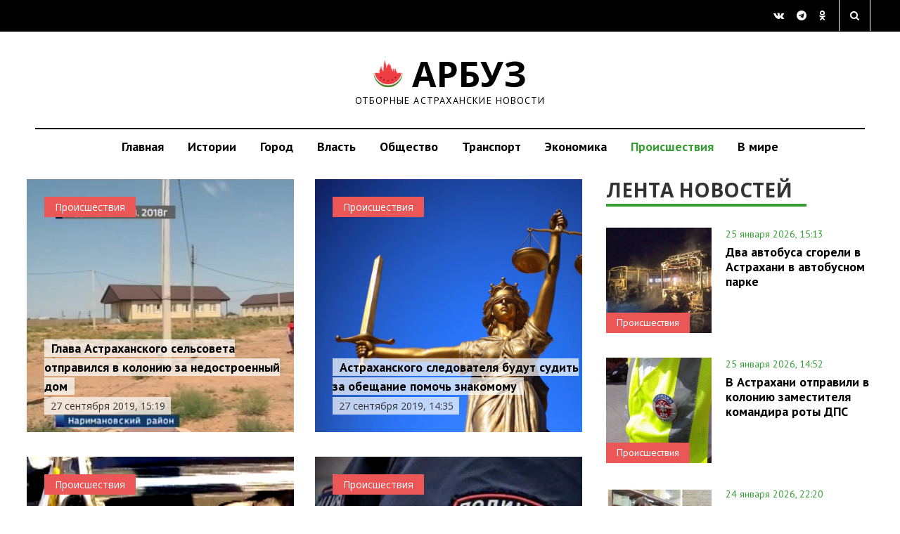

--- FILE ---
content_type: text/html; charset=UTF-8
request_url: https://arbuztoday.ru/th/acc/page/402/
body_size: 15366
content:

  <!DOCTYPE html>
  <html lang="ru-RU">

  <head>
    <meta charset="UTF-8">
    <meta name="viewport" content="width=device-width, initial-scale=1.0">
    <title>
Архивы Происшествия | Страница 402 из 584 | АРБУЗ    </title>
<style>
.news-single img {
    max-width: 100%;
}
.news-single { max-width: 100%; }
.topbs { display: inline; max-width: 100%; }
h1,h2,h3,h4,h5,h6 {
  text-wrap: balance;
}
</style>
    <link rel="profile" href="http://gmpg.org/xfn/11">
        <link rel="shortcut icon" type="image/x-icon" href="https://arbuztoday.ru/favicon.ico">
                        <meta name='robots' content='index, follow, max-image-preview:large, max-snippet:-1, max-video-preview:-1' />

	<!-- This site is optimized with the Yoast SEO plugin v23.9 - https://yoast.com/wordpress/plugins/seo/ -->
	<link rel="canonical" href="https://arbuztoday.ru/th/acc/page/402/" />
	<link rel="prev" href="https://arbuztoday.ru/th/acc/page/401/" />
	<link rel="next" href="https://arbuztoday.ru/th/acc/page/403/" />
	<meta property="og:locale" content="ru_RU" />
	<meta property="og:type" content="article" />
	<meta property="og:title" content="Архивы Происшествия | Страница 402 из 584 | АРБУЗ" />
	<meta property="og:url" content="https://arbuztoday.ru/th/acc/" />
	<meta property="og:site_name" content="АРБУЗ" />
	<meta name="twitter:card" content="summary_large_image" />
	<script type="application/ld+json" class="yoast-schema-graph">{"@context":"https://schema.org","@graph":[{"@type":"CollectionPage","@id":"https://arbuztoday.ru/th/acc/","url":"https://arbuztoday.ru/th/acc/page/402/","name":"Архивы Происшествия | Страница 402 из 584 | АРБУЗ","isPartOf":{"@id":"https://arbuztoday.ru/#website"},"primaryImageOfPage":{"@id":"https://arbuztoday.ru/th/acc/page/402/#primaryimage"},"image":{"@id":"https://arbuztoday.ru/th/acc/page/402/#primaryimage"},"thumbnailUrl":"https://arbuztoday.ru/wp-content/uploads/2019/08/356-1.jpg","breadcrumb":{"@id":"https://arbuztoday.ru/th/acc/page/402/#breadcrumb"},"inLanguage":"ru-RU"},{"@type":"ImageObject","inLanguage":"ru-RU","@id":"https://arbuztoday.ru/th/acc/page/402/#primaryimage","url":"https://arbuztoday.ru/wp-content/uploads/2019/08/356-1.jpg","contentUrl":"https://arbuztoday.ru/wp-content/uploads/2019/08/356-1.jpg","width":939,"height":623,"caption":"Поселок Буруны. Фрагмент телесюжета ГТРК \"Лотос\""},{"@type":"BreadcrumbList","@id":"https://arbuztoday.ru/th/acc/page/402/#breadcrumb","itemListElement":[{"@type":"ListItem","position":1,"name":"Главная страница","item":"https://arbuztoday.ru/"},{"@type":"ListItem","position":2,"name":"Темы","item":"https://arbuztoday.ru/th/"},{"@type":"ListItem","position":3,"name":"Происшествия"}]},{"@type":"WebSite","@id":"https://arbuztoday.ru/#website","url":"https://arbuztoday.ru/","name":"АРБУЗ","description":"Отборные астраханские новости","potentialAction":[{"@type":"SearchAction","target":{"@type":"EntryPoint","urlTemplate":"https://arbuztoday.ru/?s={search_term_string}"},"query-input":{"@type":"PropertyValueSpecification","valueRequired":true,"valueName":"search_term_string"}}],"inLanguage":"ru-RU"}]}</script>
	<!-- / Yoast SEO plugin. -->


<link rel='dns-prefetch' href='//s0.wp.com' />
<link rel='dns-prefetch' href='//ajax.googleapis.com' />
<link rel="alternate" type="application/rss+xml" title="АРБУЗ &raquo; Лента" href="https://arbuztoday.ru/feed/" />
<link rel="alternate" type="application/rss+xml" title="АРБУЗ &raquo; Лента рубрики Происшествия" href="https://arbuztoday.ru/th/acc/feed/" />
<style id='wp-img-auto-sizes-contain-inline-css' type='text/css'>
img:is([sizes=auto i],[sizes^="auto," i]){contain-intrinsic-size:3000px 1500px}
/*# sourceURL=wp-img-auto-sizes-contain-inline-css */
</style>
<style id='wp-emoji-styles-inline-css' type='text/css'>

	img.wp-smiley, img.emoji {
		display: inline !important;
		border: none !important;
		box-shadow: none !important;
		height: 1em !important;
		width: 1em !important;
		margin: 0 0.07em !important;
		vertical-align: -0.1em !important;
		background: none !important;
		padding: 0 !important;
	}
/*# sourceURL=wp-emoji-styles-inline-css */
</style>
<style id='classic-theme-styles-inline-css' type='text/css'>
/*! This file is auto-generated */
.wp-block-button__link{color:#fff;background-color:#32373c;border-radius:9999px;box-shadow:none;text-decoration:none;padding:calc(.667em + 2px) calc(1.333em + 2px);font-size:1.125em}.wp-block-file__button{background:#32373c;color:#fff;text-decoration:none}
/*# sourceURL=/wp-includes/css/classic-themes.min.css */
</style>
<link rel='stylesheet' id='quiz-maker-css' href='//arbuztoday.ru/wp-content/plugins/quiz-maker/public/css/quiz-maker-public.css?ver=6.2.7.0' type='text/css' media='all' />
<link rel='stylesheet' id='wp-pagenavi-css' href='//arbuztoday.ru/wp-content/plugins/wp-pagenavi/pagenavi-css.css?ver=2.70' type='text/css' media='all' />
<link rel='stylesheet' id='kopa-style-css' href='//arbuztoday.ru/wp-content/themes/fastnews-light31/style.css?ver=3.1' type='text/css' media='all' />
<link rel='stylesheet' id='kopa-responsive-css' href='//arbuztoday.ru/wp-content/themes/fastnews-light31/css/main.css?ver=5.8' type='text/css' media='all' />
<link rel='stylesheet' id='jetpack_css-css' href='//arbuztoday.ru/wp-content/plugins/jetpack/css/jetpack.css?ver=5.4' type='text/css' media='all' />
<link rel="https://api.w.org/" href="https://arbuztoday.ru/wp-json/" /><link rel="alternate" title="JSON" type="application/json" href="https://arbuztoday.ru/wp-json/wp/v2/categories/10" /><link rel="EditURI" type="application/rsd+xml" title="RSD" href="https://arbuztoday.ru/xmlrpc.php?rsd" />
<meta name="generator" content="WordPress 6.9" />

<!-- This site is using AdRotate v5.8.18 to display their advertisements - https://ajdg.solutions/ -->
<!-- AdRotate CSS -->
<style type="text/css" media="screen">
	.g { margin:0px; padding:0px; overflow:hidden; line-height:1; zoom:1; }
	.g img { height:auto; }
	.g-col { position:relative; float:left; }
	.g-col:first-child { margin-left: 0; }
	.g-col:last-child { margin-right: 0; }
	@media only screen and (max-width: 480px) {
		.g-col, .g-dyn, .g-single { width:100%; margin-left:0; margin-right:0; }
	}
</style>
<!-- /AdRotate CSS -->


<link rel='dns-prefetch' href='//v0.wordpress.com'/>
<style type='text/css'>img#wpstats{display:none}</style><style type='text/css'>
        .logo-image{
            margin-top:0px;
            margin-left:0px;
            margin-right:0px;
            margin-bottom:0px;
        }
    </style><!--[if lt IE 9]><style>
        .flex-control-paging li a,
        .carousel-nav a,
        .kp-video-widget ul li .entry-item .entry-thumb .play-icon,
        .search-box .search-form .search-text,
        .search-box .search-form .search-submit,
        .kp-gallery-slider .play-icon,
        .kp-gallery-carousel .play-icon,
        .kp-dropcap.color {
            behavior: url(https://arbuztoday.ru/wp-content/themes/fastnews-light31/js/PIE.htc);
        }
    </style><![endif]--><script type="text/javascript" id="jquery-core-js-extra">
/* <![CDATA[ */
var kopa_front_variable = {"ajax":{"url":"https://arbuztoday.ru/wp-admin/admin-ajax.php"},"template":{"post_id":0}};
//# sourceURL=jquery-core-js-extra
/* ]]> */
</script>
<script type="text/javascript" src="//arbuztoday.ru/wp-includes/js/jquery/jquery.min.js?ver=3.7.1" id="jquery-core-js"></script>
<script type="text/javascript" src="//arbuztoday.ru/wp-includes/js/jquery/jquery-migrate.min.js?ver=3.4.1" id="jquery-migrate-js"></script>
<link rel="icon" href="https://arbuztoday.ru/wp-content/uploads/2020/10/cropped-logo-32x32.jpg" sizes="32x32" />
<link rel="icon" href="https://arbuztoday.ru/wp-content/uploads/2020/10/cropped-logo-192x192.jpg" sizes="192x192" />
<link rel="apple-touch-icon" href="https://arbuztoday.ru/wp-content/uploads/2020/10/cropped-logo-180x180.jpg" />
<meta name="msapplication-TileImage" content="https://arbuztoday.ru/wp-content/uploads/2020/10/cropped-logo-270x270.jpg" />

<script async id="kama-postviews" src="[data-uri]"></script>
<!-- YAds -->
<script>window.yaContextCb=window.yaContextCb||[]</script>
<script src="https://yandex.ru/ads/system/context.js" async></script>
<script type="text/javascript" src="https://vk.com/js/api/openapi.js?168"></script>
  <style id='global-styles-inline-css' type='text/css'>
:root{--wp--preset--aspect-ratio--square: 1;--wp--preset--aspect-ratio--4-3: 4/3;--wp--preset--aspect-ratio--3-4: 3/4;--wp--preset--aspect-ratio--3-2: 3/2;--wp--preset--aspect-ratio--2-3: 2/3;--wp--preset--aspect-ratio--16-9: 16/9;--wp--preset--aspect-ratio--9-16: 9/16;--wp--preset--color--black: #000000;--wp--preset--color--cyan-bluish-gray: #abb8c3;--wp--preset--color--white: #ffffff;--wp--preset--color--pale-pink: #f78da7;--wp--preset--color--vivid-red: #cf2e2e;--wp--preset--color--luminous-vivid-orange: #ff6900;--wp--preset--color--luminous-vivid-amber: #fcb900;--wp--preset--color--light-green-cyan: #7bdcb5;--wp--preset--color--vivid-green-cyan: #00d084;--wp--preset--color--pale-cyan-blue: #8ed1fc;--wp--preset--color--vivid-cyan-blue: #0693e3;--wp--preset--color--vivid-purple: #9b51e0;--wp--preset--gradient--vivid-cyan-blue-to-vivid-purple: linear-gradient(135deg,rgb(6,147,227) 0%,rgb(155,81,224) 100%);--wp--preset--gradient--light-green-cyan-to-vivid-green-cyan: linear-gradient(135deg,rgb(122,220,180) 0%,rgb(0,208,130) 100%);--wp--preset--gradient--luminous-vivid-amber-to-luminous-vivid-orange: linear-gradient(135deg,rgb(252,185,0) 0%,rgb(255,105,0) 100%);--wp--preset--gradient--luminous-vivid-orange-to-vivid-red: linear-gradient(135deg,rgb(255,105,0) 0%,rgb(207,46,46) 100%);--wp--preset--gradient--very-light-gray-to-cyan-bluish-gray: linear-gradient(135deg,rgb(238,238,238) 0%,rgb(169,184,195) 100%);--wp--preset--gradient--cool-to-warm-spectrum: linear-gradient(135deg,rgb(74,234,220) 0%,rgb(151,120,209) 20%,rgb(207,42,186) 40%,rgb(238,44,130) 60%,rgb(251,105,98) 80%,rgb(254,248,76) 100%);--wp--preset--gradient--blush-light-purple: linear-gradient(135deg,rgb(255,206,236) 0%,rgb(152,150,240) 100%);--wp--preset--gradient--blush-bordeaux: linear-gradient(135deg,rgb(254,205,165) 0%,rgb(254,45,45) 50%,rgb(107,0,62) 100%);--wp--preset--gradient--luminous-dusk: linear-gradient(135deg,rgb(255,203,112) 0%,rgb(199,81,192) 50%,rgb(65,88,208) 100%);--wp--preset--gradient--pale-ocean: linear-gradient(135deg,rgb(255,245,203) 0%,rgb(182,227,212) 50%,rgb(51,167,181) 100%);--wp--preset--gradient--electric-grass: linear-gradient(135deg,rgb(202,248,128) 0%,rgb(113,206,126) 100%);--wp--preset--gradient--midnight: linear-gradient(135deg,rgb(2,3,129) 0%,rgb(40,116,252) 100%);--wp--preset--font-size--small: 13px;--wp--preset--font-size--medium: 20px;--wp--preset--font-size--large: 36px;--wp--preset--font-size--x-large: 42px;--wp--preset--spacing--20: 0.44rem;--wp--preset--spacing--30: 0.67rem;--wp--preset--spacing--40: 1rem;--wp--preset--spacing--50: 1.5rem;--wp--preset--spacing--60: 2.25rem;--wp--preset--spacing--70: 3.38rem;--wp--preset--spacing--80: 5.06rem;--wp--preset--shadow--natural: 6px 6px 9px rgba(0, 0, 0, 0.2);--wp--preset--shadow--deep: 12px 12px 50px rgba(0, 0, 0, 0.4);--wp--preset--shadow--sharp: 6px 6px 0px rgba(0, 0, 0, 0.2);--wp--preset--shadow--outlined: 6px 6px 0px -3px rgb(255, 255, 255), 6px 6px rgb(0, 0, 0);--wp--preset--shadow--crisp: 6px 6px 0px rgb(0, 0, 0);}:where(.is-layout-flex){gap: 0.5em;}:where(.is-layout-grid){gap: 0.5em;}body .is-layout-flex{display: flex;}.is-layout-flex{flex-wrap: wrap;align-items: center;}.is-layout-flex > :is(*, div){margin: 0;}body .is-layout-grid{display: grid;}.is-layout-grid > :is(*, div){margin: 0;}:where(.wp-block-columns.is-layout-flex){gap: 2em;}:where(.wp-block-columns.is-layout-grid){gap: 2em;}:where(.wp-block-post-template.is-layout-flex){gap: 1.25em;}:where(.wp-block-post-template.is-layout-grid){gap: 1.25em;}.has-black-color{color: var(--wp--preset--color--black) !important;}.has-cyan-bluish-gray-color{color: var(--wp--preset--color--cyan-bluish-gray) !important;}.has-white-color{color: var(--wp--preset--color--white) !important;}.has-pale-pink-color{color: var(--wp--preset--color--pale-pink) !important;}.has-vivid-red-color{color: var(--wp--preset--color--vivid-red) !important;}.has-luminous-vivid-orange-color{color: var(--wp--preset--color--luminous-vivid-orange) !important;}.has-luminous-vivid-amber-color{color: var(--wp--preset--color--luminous-vivid-amber) !important;}.has-light-green-cyan-color{color: var(--wp--preset--color--light-green-cyan) !important;}.has-vivid-green-cyan-color{color: var(--wp--preset--color--vivid-green-cyan) !important;}.has-pale-cyan-blue-color{color: var(--wp--preset--color--pale-cyan-blue) !important;}.has-vivid-cyan-blue-color{color: var(--wp--preset--color--vivid-cyan-blue) !important;}.has-vivid-purple-color{color: var(--wp--preset--color--vivid-purple) !important;}.has-black-background-color{background-color: var(--wp--preset--color--black) !important;}.has-cyan-bluish-gray-background-color{background-color: var(--wp--preset--color--cyan-bluish-gray) !important;}.has-white-background-color{background-color: var(--wp--preset--color--white) !important;}.has-pale-pink-background-color{background-color: var(--wp--preset--color--pale-pink) !important;}.has-vivid-red-background-color{background-color: var(--wp--preset--color--vivid-red) !important;}.has-luminous-vivid-orange-background-color{background-color: var(--wp--preset--color--luminous-vivid-orange) !important;}.has-luminous-vivid-amber-background-color{background-color: var(--wp--preset--color--luminous-vivid-amber) !important;}.has-light-green-cyan-background-color{background-color: var(--wp--preset--color--light-green-cyan) !important;}.has-vivid-green-cyan-background-color{background-color: var(--wp--preset--color--vivid-green-cyan) !important;}.has-pale-cyan-blue-background-color{background-color: var(--wp--preset--color--pale-cyan-blue) !important;}.has-vivid-cyan-blue-background-color{background-color: var(--wp--preset--color--vivid-cyan-blue) !important;}.has-vivid-purple-background-color{background-color: var(--wp--preset--color--vivid-purple) !important;}.has-black-border-color{border-color: var(--wp--preset--color--black) !important;}.has-cyan-bluish-gray-border-color{border-color: var(--wp--preset--color--cyan-bluish-gray) !important;}.has-white-border-color{border-color: var(--wp--preset--color--white) !important;}.has-pale-pink-border-color{border-color: var(--wp--preset--color--pale-pink) !important;}.has-vivid-red-border-color{border-color: var(--wp--preset--color--vivid-red) !important;}.has-luminous-vivid-orange-border-color{border-color: var(--wp--preset--color--luminous-vivid-orange) !important;}.has-luminous-vivid-amber-border-color{border-color: var(--wp--preset--color--luminous-vivid-amber) !important;}.has-light-green-cyan-border-color{border-color: var(--wp--preset--color--light-green-cyan) !important;}.has-vivid-green-cyan-border-color{border-color: var(--wp--preset--color--vivid-green-cyan) !important;}.has-pale-cyan-blue-border-color{border-color: var(--wp--preset--color--pale-cyan-blue) !important;}.has-vivid-cyan-blue-border-color{border-color: var(--wp--preset--color--vivid-cyan-blue) !important;}.has-vivid-purple-border-color{border-color: var(--wp--preset--color--vivid-purple) !important;}.has-vivid-cyan-blue-to-vivid-purple-gradient-background{background: var(--wp--preset--gradient--vivid-cyan-blue-to-vivid-purple) !important;}.has-light-green-cyan-to-vivid-green-cyan-gradient-background{background: var(--wp--preset--gradient--light-green-cyan-to-vivid-green-cyan) !important;}.has-luminous-vivid-amber-to-luminous-vivid-orange-gradient-background{background: var(--wp--preset--gradient--luminous-vivid-amber-to-luminous-vivid-orange) !important;}.has-luminous-vivid-orange-to-vivid-red-gradient-background{background: var(--wp--preset--gradient--luminous-vivid-orange-to-vivid-red) !important;}.has-very-light-gray-to-cyan-bluish-gray-gradient-background{background: var(--wp--preset--gradient--very-light-gray-to-cyan-bluish-gray) !important;}.has-cool-to-warm-spectrum-gradient-background{background: var(--wp--preset--gradient--cool-to-warm-spectrum) !important;}.has-blush-light-purple-gradient-background{background: var(--wp--preset--gradient--blush-light-purple) !important;}.has-blush-bordeaux-gradient-background{background: var(--wp--preset--gradient--blush-bordeaux) !important;}.has-luminous-dusk-gradient-background{background: var(--wp--preset--gradient--luminous-dusk) !important;}.has-pale-ocean-gradient-background{background: var(--wp--preset--gradient--pale-ocean) !important;}.has-electric-grass-gradient-background{background: var(--wp--preset--gradient--electric-grass) !important;}.has-midnight-gradient-background{background: var(--wp--preset--gradient--midnight) !important;}.has-small-font-size{font-size: var(--wp--preset--font-size--small) !important;}.has-medium-font-size{font-size: var(--wp--preset--font-size--medium) !important;}.has-large-font-size{font-size: var(--wp--preset--font-size--large) !important;}.has-x-large-font-size{font-size: var(--wp--preset--font-size--x-large) !important;}
/*# sourceURL=global-styles-inline-css */
</style>
</head>
  <body class="archive paged category category-acc category-10 paged-402 category-paged-402 wp-theme-fastnews-light31 sub-page kp-categories-2">
<!-- YM -->
<script type="text/javascript" >
   (function(m,e,t,r,i,k,a){m[i]=m[i]||function(){(m[i].a=m[i].a||[]).push(arguments)};
   m[i].l=1*new Date();
   for (var j = 0; j < document.scripts.length; j++) {if (document.scripts[j].src === r) { return; }}
   k=e.createElement(t),a=e.getElementsByTagName(t)[0],k.async=1,k.src=r,a.parentNode.insertBefore(k,a)})
   (window, document, "script", "https://mc.yandex.ru/metrika/tag.js", "ym");

   ym(32473675, "init", {
        clickmap:true,
        trackLinks:true,
        accurateTrackBounce:true,
        webvisor:true
   });
</script>
<noscript><div><img src="https://mc.yandex.ru/watch/32473675" style="position:absolute; left:-9999px;" alt="" /></div></noscript>
<!-- /YM -->
<!--LI--><script>
new Image().src = "https://counter.yadro.ru/hit?r"+
escape(document.referrer)+((typeof(screen)=="undefined")?"":
";s"+screen.width+"*"+screen.height+"*"+(screen.colorDepth?
screen.colorDepth:screen.pixelDepth))+";u"+escape(document.URL)+
";h"+escape(document.title.substring(0,150))+
";"+Math.random();</script><!--/LI-->
<!-- GT -->
<script async src="https://www.googletagmanager.com/gtag/js?id=G-E8Z1DD6776"></script>
<script>
  window.dataLayer = window.dataLayer || [];
  function gtag(){dataLayer.push(arguments);}
  gtag('js', new Date());

  gtag('config', 'G-E8Z1DD6776');
</script>
    <!-- header -->
<!-- Error, Ad is not available at this time due to schedule/geolocation restrictions! -->    <div id="main-content" class="clearfix">
      <div class="top-block">
        <div class="container-fluid">
          <div class="row">
            <div class="col-md-4 col-sm-4">
       <!--       <a href="#get-news" class="modal-popap">ПРЕДЛОЖИТЬ НОВОСТЬ</a> -->
            </div>
            <div class="col-md-4 col-sm-4 text-center">
            </div>
            <div class="col-md-4 col-sm-4 text-right">
              <div class="social">
                <a href="https://vk.com/arbuztoday" target="_blank" class="fa fa-vk" aria-hidden="true"></a>
                <a href="https://t.me/arbuztoday30" target="_blank" class="fa fa-telegram" aria-hidden="true"></a>
                <a href="https://ok.ru/arbuz30" target="_blank" class="fa fa-odnoklassniki" aria-hidden="true"></a>   
              </div>
              <div class="search_form_wr">
                <a href="" class="search_form_bt fa fa-search search-btn" aria-hidden="true"></a>
                <div class="search_form_win">
    <!-- seach form start -->
<form action="https://yandex.ru/search/site/" method="get" accept-charset="utf-8">
  <input type="hidden" name="searchid" value="2261610">
  <input type="hidden" name="l10n" value="ru">
  <input type="hidden" name="reqenc" value="">

  <input type="search"
         name="text"
         value="Искать на Арбузе"
         onfocus="if (this.value=='Искать на Арбузе') this.value='';"
         onblur="if (this.value=='') this.value='Искать на Арбузе';"
         class="search-text">

  <input type="submit" value="Поиск" class="search-submit btn btn-gray">
</form>
<!-- seach form end -->
                </div>
              </div>
            </div>
          </div>
        </div>
      </div>
      <div class="logo-block">
        <div class="container-fluid">
          <div class="row">
            <a href="https://arbuztoday.ru" class="logo">
<i class="icon arbuz"></i> АРБУЗ
              <span>Отборные астраханские новости</span>
            </a>
          </div>
        </div>
      </div>
      <nav class="navbar navbar-default" role="navigation">
        <div class="container-fluid">
          <div class="navbar-header">
            <button type="button" class="navbar-toggle" data-toggle="collapse" data-target=".navbar-ex1-collapse">
 <!--             <span class="sr-only">Toggle navigation</span> -->
              <span class="icon-bar"></span>
              <span class="icon-bar"></span>
              <span class="icon-bar"></span>
            </button>
          </div>
          <div class="collapse navbar-collapse navbar-ex1-collapse">
            <ul class="nav navbar-nav"><li id="menu-item-19588" class="menu-item menu-item-type-custom menu-item-object-custom menu-item-19588"><a href="/">Главная</a></li>
<li id="menu-item-2590" class="menu-item menu-item-type-custom menu-item-object-custom menu-item-2590"><a href="http://arbuztoday.ru/tag/longread/">Истории</a></li>
<li id="menu-item-38776" class="menu-item menu-item-type-taxonomy menu-item-object-category menu-item-38776"><a href="https://arbuztoday.ru/th/city/">Город</a></li>
<li id="menu-item-54988" class="menu-item menu-item-type-taxonomy menu-item-object-category menu-item-54988"><a href="https://arbuztoday.ru/th/vlast/">Власть</a></li>
<li id="menu-item-19" class="menu-item menu-item-type-taxonomy menu-item-object-category menu-item-19"><a href="https://arbuztoday.ru/th/soc/">Общество</a></li>
<li id="menu-item-21" class="menu-item menu-item-type-taxonomy menu-item-object-category menu-item-21"><a href="https://arbuztoday.ru/th/trs/">Транспорт</a></li>
<li id="menu-item-22" class="menu-item menu-item-type-taxonomy menu-item-object-category menu-item-22"><a href="https://arbuztoday.ru/th/eko/">Экономика</a></li>
<li id="menu-item-26080" class="menu-item menu-item-type-taxonomy menu-item-object-category current-menu-item menu-item-26080"><a href="https://arbuztoday.ru/th/acc/" aria-current="page">Происшествия</a></li>
<li id="menu-item-124283" class="menu-item menu-item-type-custom menu-item-object-custom menu-item-124283"><a href="https://arbuztoday.ru/th/vmire/">В мире</a></li>
</ul>          </div>
        </div>
      </nav>
  <div class="breadcrumbs">
    <div class="container-fluid">
      <div class="row">
        <div class="col-md-12">
                  </div>
      </div>
    </div>
  </div>

  <main class="main">
    <div class="container-fluid">
      <div class="row">
        <div class="col-md-8">
          <div class="row">
            <div class="grid grid-sidebar">
                          <section class="grid-item grid-item--height4">
          <div class="grid-item-inner">
            <span class="label label-osnovnoe"><a href="https://arbuztoday.ru/osnovnoe/" title="Основное">Основное</a></span><span class="label label-acc"><a href="https://arbuztoday.ru/th/acc/" title="Происшествия">Происшествия</a></span>            <h2>
              <span>
                <a href="https://arbuztoday.ru/glava-astraxanskogo-selsoveta-otpravilsya-v-koloniyu-za-nedostroennyj-dom/">
                  Глава Астраханского сельсовета отправился в колонию за недостроенный дом                </a>
              </span>
            </h2>
            <div class="date">
                27 сентября 2019, 15:19            </div>
          </div>
                    <div class="grid-img">
            <img src="https://arbuztoday.ru/wp-content/uploads/2019/08/356-1.jpg" alt="Глава Астраханского сельсовета отправился в колонию за недостроенный дом" alt=""> 
          </div>
                  </section>
          <section class="grid-item grid-item--height4">
          <div class="grid-item-inner">
            <span class="label label-osnovnoe"><a href="https://arbuztoday.ru/osnovnoe/" title="Основное">Основное</a></span><span class="label label-acc"><a href="https://arbuztoday.ru/th/acc/" title="Происшествия">Происшествия</a></span>            <h2>
              <span>
                <a href="https://arbuztoday.ru/astraxanskogo-sledovatelya-budut-sudit-za-obeshhanie-pomoch-znakomomu/">
                  Астраханского следователя будут судить за обещание помочь знакомому                </a>
              </span>
            </h2>
            <div class="date">
                27 сентября 2019, 14:35            </div>
          </div>
                    <div class="grid-img">
            <img src="https://arbuztoday.ru/wp-content/uploads/2019/05/justice-2060093_1920-1200x800.jpg" alt="Астраханского следователя будут судить за обещание помочь знакомому" alt=""> 
          </div>
                  </section>
          <section class="grid-item grid-item--height4">
          <div class="grid-item-inner">
            <span class="label label-osnovnoe"><a href="https://arbuztoday.ru/osnovnoe/" title="Основное">Основное</a></span><span class="label label-acc"><a href="https://arbuztoday.ru/th/acc/" title="Происшествия">Происшествия</a></span>            <h2>
              <span>
                <a href="https://arbuztoday.ru/astraxanca-zaderzhali-s-kontrabandoj-redkoj-belugi/">
                  Астраханца задержали с контрабандой редкой белуги                </a>
              </span>
            </h2>
            <div class="date">
                27 сентября 2019, 13:17            </div>
          </div>
                    <div class="grid-img">
            <img src="https://arbuztoday.ru/wp-content/uploads/2019/09/5290-800x600.jpg" alt="Астраханца задержали с контрабандой редкой белуги" alt=""> 
          </div>
                  </section>
          <section class="grid-item grid-item--height4">
          <div class="grid-item-inner">
            <span class="label label-osnovnoe"><a href="https://arbuztoday.ru/osnovnoe/" title="Основное">Основное</a></span><span class="label label-acc"><a href="https://arbuztoday.ru/th/acc/" title="Происшествия">Происшествия</a></span>            <h2>
              <span>
                <a href="https://arbuztoday.ru/sotrudnika-astraxanskoj-policii-podozrevayut-v-moshennichestve-na-polmilliona-rublej/">
                  Сотрудника астраханской полиции подозревают в мошенничестве на полмиллиона рублей                </a>
              </span>
            </h2>
            <div class="date">
                26 сентября 2019, 15:31            </div>
          </div>
                    <div class="grid-img">
            <img src="https://arbuztoday.ru/wp-content/uploads/2016/07/0af2d2594e4b5c0203a5df92f09176bc.jpg" alt="Сотрудника астраханской полиции подозревают в мошенничестве на полмиллиона рублей" alt=""> 
          </div>
                  </section>
          <section class="grid-item grid-item--height4">
          <div class="grid-item-inner">
            <span class="label label-osnovnoe"><a href="https://arbuztoday.ru/osnovnoe/" title="Основное">Основное</a></span><span class="label label-acc"><a href="https://arbuztoday.ru/th/acc/" title="Происшествия">Происшествия</a></span>            <h2>
              <span>
                <a href="https://arbuztoday.ru/nachalnik-filiala-astraxanenergo-popal-pod-sledstvie/">
                  Начальник филиала &#171;Астраханьэнерго&#187; попал под следствие                </a>
              </span>
            </h2>
            <div class="date">
                26 сентября 2019, 15:15            </div>
          </div>
                    <div class="grid-img">
            <img src="https://arbuztoday.ru/wp-content/uploads/2016/10/power-supply-1504645_1280-1200x722.jpg" alt="Начальник филиала &#171;Астраханьэнерго&#187; попал под следствие" alt=""> 
          </div>
                  </section>
          <section class="grid-item grid-item--height4">
          <div class="grid-item-inner">
            <span class="label label-osnovnoe"><a href="https://arbuztoday.ru/osnovnoe/" title="Основное">Основное</a></span><span class="label label-acc"><a href="https://arbuztoday.ru/th/acc/" title="Происшествия">Происшествия</a></span>            <h2>
              <span>
                <a href="https://arbuztoday.ru/astraxanskie-sledovateli-oprovergli-strashilki-o-poxishheniyax-detej-borodatymi-dyadyami/">
                  Астраханские следователи опровергли страшилки о похищениях детей &#171;бородатыми дядями&#...                </a>
              </span>
            </h2>
            <div class="date">
                26 сентября 2019, 14:35            </div>
          </div>
                    <div class="grid-img">
            <img src="https://arbuztoday.ru/wp-content/uploads/2017/11/868.jpg" alt="Астраханские следователи опровергли страшилки о похищениях детей &#171;бородатыми дядями&#187;" alt=""> 
          </div>
                  </section>
          <section class="grid-item grid-item--height4">
          <div class="grid-item-inner">
            <span class="label label-osnovnoe"><a href="https://arbuztoday.ru/osnovnoe/" title="Основное">Основное</a></span><span class="label label-acc"><a href="https://arbuztoday.ru/th/acc/" title="Происшествия">Происшествия</a></span>            <h2>
              <span>
                <a href="https://arbuztoday.ru/astraxanec-spryatal-paket-iz-pod-soka-s-narkotikami-na-zvezdnoj/">
                  Астраханец спрятал пакет из-под сока с наркотиками на Звездной                </a>
              </span>
            </h2>
            <div class="date">
                25 сентября 2019, 19:10            </div>
          </div>
                    <div class="grid-img">
            <img src="https://arbuztoday.ru/wp-content/uploads/2017/06/medications-257344_1280-1200x794.jpg" alt="Астраханец спрятал пакет из-под сока с наркотиками на Звездной" alt=""> 
          </div>
                  </section>
          <section class="grid-item grid-item--height4">
          <div class="grid-item-inner">
            <span class="label label-osnovnoe"><a href="https://arbuztoday.ru/osnovnoe/" title="Основное">Основное</a></span><span class="label label-acc"><a href="https://arbuztoday.ru/th/acc/" title="Происшествия">Происшествия</a></span>            <h2>
              <span>
                <a href="https://arbuztoday.ru/nochyu-v-astraxani-sgorelo-taksi/">
                  Ночью в Астрахани сгорело такси                </a>
              </span>
            </h2>
            <div class="date">
                25 сентября 2019, 12:25            </div>
          </div>
                    <div class="grid-img">
            <img src="https://arbuztoday.ru/wp-content/uploads/2019/09/4232.jpg" alt="Ночью в Астрахани сгорело такси" alt=""> 
          </div>
                  </section>
          <section class="grid-item grid-item--height4">
          <div class="grid-item-inner">
            <span class="label label-osnovnoe"><a href="https://arbuztoday.ru/osnovnoe/" title="Основное">Основное</a></span><span class="label label-acc"><a href="https://arbuztoday.ru/th/acc/" title="Происшествия">Происшествия</a></span>            <h2>
              <span>
                <a href="https://arbuztoday.ru/astraxanskogo-podrostka-osudili-za-zakaz-steroidov-iz-belarusi/">
                  Астраханского подростка осудили за заказ стероидов из Беларуси                </a>
              </span>
            </h2>
            <div class="date">
                24 сентября 2019, 19:25            </div>
          </div>
                    <div class="grid-img">
            <img src="https://arbuztoday.ru/wp-content/uploads/2019/09/man-461195_1920-1200x803.jpg" alt="Астраханского подростка осудили за заказ стероидов из Беларуси" alt=""> 
          </div>
                  </section>
          <section class="grid-item grid-item--height4">
          <div class="grid-item-inner">
            <span class="label label-osnovnoe"><a href="https://arbuztoday.ru/osnovnoe/" title="Основное">Основное</a></span><span class="label label-acc"><a href="https://arbuztoday.ru/th/acc/" title="Происшествия">Происшествия</a></span>            <h2>
              <span>
                <a href="https://arbuztoday.ru/nachalnik-otdela-administracii-astraxani-priznan-vinovnym-v-prevyshenii-polnomochij/">
                  Начальник отдела администрации Астрахани признан виновным в превышении полномочий                </a>
              </span>
            </h2>
            <div class="date">
                24 сентября 2019, 13:35            </div>
          </div>
                    <div class="grid-img">
            <img src="https://arbuztoday.ru/wp-content/uploads/2019/09/bath-1937412_1920-1200x675.jpg" alt="Начальник отдела администрации Астрахани признан виновным в превышении полномочий" alt=""> 
          </div>
                  </section>
          <section class="grid-item grid-item--height4">
          <div class="grid-item-inner">
            <span class="label label-osnovnoe"><a href="https://arbuztoday.ru/osnovnoe/" title="Основное">Основное</a></span><span class="label label-acc"><a href="https://arbuztoday.ru/th/acc/" title="Происшествия">Происшествия</a></span>            <h2>
              <span>
                <a href="https://arbuztoday.ru/18-letnij-voditel-polnostyu-snes-kirpichnyj-zabor-pod-astraxanyu/">
                  Молодой астраханский хирург спас двух попавших в аварию подростков                </a>
              </span>
            </h2>
            <div class="date">
                23 сентября 2019, 21:27            </div>
          </div>
                    <div class="grid-img">
            <img src="https://arbuztoday.ru/wp-content/uploads/2019/09/010-1200x841.jpg" alt="Молодой астраханский хирург спас двух попавших в аварию подростков" alt=""> 
          </div>
                  </section>
          <section class="grid-item grid-item--height4">
          <div class="grid-item-inner">
            <span class="label label-osnovnoe"><a href="https://arbuztoday.ru/osnovnoe/" title="Основное">Основное</a></span><span class="label label-acc"><a href="https://arbuztoday.ru/th/acc/" title="Происшествия">Происшествия</a></span>            <h2>
              <span>
                <a href="https://arbuztoday.ru/astraxanskij-kommunalshhik-tratil-sredstva-predpriyatiya-na-zhenshhin/">
                  Астраханский коммунальщик тратил средства предприятия на женщин                </a>
              </span>
            </h2>
            <div class="date">
                23 сентября 2019, 16:03            </div>
          </div>
                    <div class="grid-img">
            <img src="https://arbuztoday.ru/wp-content/uploads/2018/09/happy-pb-and-j-day-4x3-blog-image-1.jpg" alt="Астраханский коммунальщик тратил средства предприятия на женщин" alt=""> 
          </div>
                  </section>
          <section class="grid-item grid-item--height4">
          <div class="grid-item-inner">
            <span class="label label-osnovnoe"><a href="https://arbuztoday.ru/osnovnoe/" title="Основное">Основное</a></span><span class="label label-acc"><a href="https://arbuztoday.ru/th/acc/" title="Происшествия">Происшествия</a></span>            <h2>
              <span>
                <a href="https://arbuztoday.ru/astraxancu-dali-poltora-goda-tyurmy-za-ploxie-shutki/">
                  Астраханцу дали полтора года тюрьмы за плохие шутки                </a>
              </span>
            </h2>
            <div class="date">
                23 сентября 2019, 15:37            </div>
          </div>
                    <div class="grid-img">
            <img src="https://arbuztoday.ru/wp-content/uploads/2019/05/defense-attorney-840062_1920-1200x945.jpg" alt="Астраханцу дали полтора года тюрьмы за плохие шутки" alt=""> 
          </div>
                  </section>
          <section class="grid-item grid-item--height4">
          <div class="grid-item-inner">
            <span class="label label-osnovnoe"><a href="https://arbuztoday.ru/osnovnoe/" title="Основное">Основное</a></span><span class="label label-acc"><a href="https://arbuztoday.ru/th/acc/" title="Происшествия">Происшествия</a></span>            <h2>
              <span>
                <a href="https://arbuztoday.ru/na-astraxanskoj-strojke-pogib-rabochij/">
                  На астраханской стройке погиб рабочий                </a>
              </span>
            </h2>
            <div class="date">
                23 сентября 2019, 14:56            </div>
          </div>
                    <div class="grid-img">
            <img src="https://arbuztoday.ru/wp-content/uploads/2017/11/868.jpg" alt="На астраханской стройке погиб рабочий" alt=""> 
          </div>
                  </section>
          <section class="grid-item grid-item--height4">
          <div class="grid-item-inner">
            <span class="label label-osnovnoe"><a href="https://arbuztoday.ru/osnovnoe/" title="Основное">Основное</a></span><span class="label label-acc"><a href="https://arbuztoday.ru/th/acc/" title="Происшествия">Происшествия</a></span>            <h2>
              <span>
                <a href="https://arbuztoday.ru/astraxanskaya-marshrutka-bez-tormozov-vrezalas-v-betonnyj-stolb/">
                  Астраханская маршрутка без тормозов врезалась в бетонный столб                </a>
              </span>
            </h2>
            <div class="date">
                22 сентября 2019, 15:28            </div>
          </div>
                    <div class="grid-img">
            <img src="https://arbuztoday.ru/wp-content/uploads/2019/09/35467.jpg" alt="Астраханская маршрутка без тормозов врезалась в бетонный столб" alt=""> 
          </div>
                  </section>
          <section class="grid-item grid-item--height4">
          <div class="grid-item-inner">
            <span class="label label-osnovnoe"><a href="https://arbuztoday.ru/osnovnoe/" title="Основное">Основное</a></span><span class="label label-acc"><a href="https://arbuztoday.ru/th/acc/" title="Происшествия">Происшествия</a></span>            <h2>
              <span>
                <a href="https://arbuztoday.ru/direktor-kompanii-predstanet-pered-sudom-za-zazhatuyu-liftom-astraxanku/">
                  Директор компании предстанет перед судом за зажатую лифтом астраханку                </a>
              </span>
            </h2>
            <div class="date">
                20 сентября 2019, 15:45            </div>
          </div>
                    <div class="grid-img">
            <img src="https://arbuztoday.ru/wp-content/uploads/2016/03/elevator-358249_1280.jpg" alt="Директор компании предстанет перед судом за зажатую лифтом астраханку" alt=""> 
          </div>
                  </section>
          <section class="grid-item grid-item--height4">
          <div class="grid-item-inner">
            <span class="label label-osnovnoe"><a href="https://arbuztoday.ru/osnovnoe/" title="Основное">Основное</a></span><span class="label label-acc"><a href="https://arbuztoday.ru/th/acc/" title="Происшествия">Происшествия</a></span>            <h2>
              <span>
                <a href="https://arbuztoday.ru/modernizaciya-na-astrvodokanale-zakonchilas-ugolovnym-delom/">
                  Модернизация на &#171;Астрводоканале&#187; закончилась уголовным делом                </a>
              </span>
            </h2>
            <div class="date">
                20 сентября 2019, 13:41            </div>
          </div>
                    <div class="grid-img">
            <img src="https://arbuztoday.ru/wp-content/uploads/2016/01/bucket-484709_1280.jpg" alt="Модернизация на &#171;Астрводоканале&#187; закончилась уголовным делом" alt=""> 
          </div>
                  </section>
          <section class="grid-item grid-item--height4">
          <div class="grid-item-inner">
            <span class="label label-osnovnoe"><a href="https://arbuztoday.ru/osnovnoe/" title="Основное">Основное</a></span><span class="label label-acc"><a href="https://arbuztoday.ru/th/acc/" title="Происшествия">Происшествия</a></span>            <h2>
              <span>
                <a href="https://arbuztoday.ru/pozhiloj-astraxanec-ubil-syna-alkogolika-i-pokonchil-s-soboj/">
                  Пожилой астраханец убил сына-алкоголика и покончил с собой                </a>
              </span>
            </h2>
            <div class="date">
                20 сентября 2019, 11:10            </div>
          </div>
                    <div class="grid-img">
            <img src="https://arbuztoday.ru/wp-content/uploads/2018/06/shotgun-1181648_1280-1200x800.jpg" alt="Пожилой астраханец убил сына-алкоголика и покончил с собой" alt=""> 
          </div>
                  </section>
          <section class="grid-item grid-item--height4">
          <div class="grid-item-inner">
            <span class="label label-osnovnoe"><a href="https://arbuztoday.ru/osnovnoe/" title="Основное">Основное</a></span><span class="label label-acc"><a href="https://arbuztoday.ru/th/acc/" title="Происшествия">Происшествия</a></span>            <h2>
              <span>
                <a href="https://arbuztoday.ru/ofis-na-ulice-nikolaya-ostrovskogo-evakuirovali-iz-za-opasnyx-veshhestv-v-vozduxe/">
                  Офис на улице Николая Островского эвакуировали из-за опасных веществ в воздухе                </a>
              </span>
            </h2>
            <div class="date">
                19 сентября 2019, 16:23            </div>
          </div>
                    <div class="grid-img">
            <img src="https://arbuztoday.ru/wp-content/uploads/2019/09/0swXNFw7Vf.jpeg" alt="Офис на улице Николая Островского эвакуировали из-за опасных веществ в воздухе" alt=""> 
          </div>
                  </section>
          <section class="grid-item grid-item--height4">
          <div class="grid-item-inner">
            <span class="label label-osnovnoe"><a href="https://arbuztoday.ru/osnovnoe/" title="Основное">Основное</a></span><span class="label label-acc"><a href="https://arbuztoday.ru/th/acc/" title="Происшествия">Происшествия</a></span>            <h2>
              <span>
                <a href="https://arbuztoday.ru/byvshij-nachalnik-tyla-astraxanskogo-suvorovskogo-voennogo-uchilishha-nakazan-za-vzyatku/">
                  Бывший начальник тыла Астраханского суворовского военного училища наказан за взятку                </a>
              </span>
            </h2>
            <div class="date">
                19 сентября 2019, 13:23            </div>
          </div>
                    <div class="grid-img">
            <img src="https://arbuztoday.ru/wp-content/uploads/2016/06/78435_original.jpg" alt="Бывший начальник тыла Астраханского суворовского военного училища наказан за взятку" alt=""> 
          </div>
                  </section>
    <!-- pagination -->
  <div class="pagination clearfix"><ul class='page-numbers'>
	<li><a class="prev page-numbers" href="https://arbuztoday.ru/th/acc/page/401/">Назад</a></li>
	<li><a class="page-numbers" href="https://arbuztoday.ru/th/acc/page/1/">1</a></li>
	<li><a class="page-numbers" href="https://arbuztoday.ru/th/acc/page/2/">2</a></li>
	<li><span class="page-numbers dots">&hellip;</span></li>
	<li><a class="page-numbers" href="https://arbuztoday.ru/th/acc/page/401/">401</a></li>
	<li><span aria-current="page" class="page-numbers current">402</span></li>
	<li><a class="page-numbers" href="https://arbuztoday.ru/th/acc/page/403/">403</a></li>
	<li><span class="page-numbers dots">&hellip;</span></li>
	<li><a class="page-numbers" href="https://arbuztoday.ru/th/acc/page/583/">583</a></li>
	<li><a class="page-numbers" href="https://arbuztoday.ru/th/acc/page/584/">584</a></li>
	<li><a class="next page-numbers" href="https://arbuztoday.ru/th/acc/page/403/">Вперед</a></li>
</ul>
</div>            </div>
<center><div class='wp-pagenavi'>
<span class='pages'>402 из 584</span><a class="first" href="https://arbuztoday.ru/th/acc/">« </a><a class="page smaller" title="Страница 400" href="https://arbuztoday.ru/th/acc/page/400/">400</a><a class="page smaller" title="Страница 401" href="https://arbuztoday.ru/th/acc/page/401/">401</a><span class='current'>402</span><a class="page larger" title="Страница 403" href="https://arbuztoday.ru/th/acc/page/403/">403</a><a class="page larger" title="Страница 404" href="https://arbuztoday.ru/th/acc/page/404/">404</a><a class="last" href="https://arbuztoday.ru/th/acc/page/584/"> »</a>
</div></center>
          </div>
        </div>
        <div class="col-md-4">
     
  <div class="itemlist itemlist-prev itemlist-prev-sm">
              <!-- Error, Ad is not available at this time due to schedule/geolocation restrictions! --><h2 class="bd-green">Лента новостей</h2>
    <div class="itemlist itemlist-prev">
              <section class="itemlist__item">
          <div class="itemlist__img">
            <span class="label label-osnovnoe"><a href="https://arbuztoday.ru/osnovnoe/" title="Основное">Основное</a></span><span class="label label-acc"><a href="https://arbuztoday.ru/th/acc/" title="Происшествия">Происшествия</a></span>            <pictures>
              <img src="https://arbuztoday.ru/wp-content/uploads/2026/01/pozhar-300x223.jpg" alt="Два автобуса сгорели в Астрахани в автобусном парке">
            </pictures>
          </div>
          <div class="itemlist__text">
            <div class="itemlist__date">
              25 января 2026, 15:13            </div>
            <h2>
              <a href="https://arbuztoday.ru/dva-avtobusa-sgoreli-v-astraxani-v-avtobusnom-parke/">
                Два автобуса сгорели в Астрахани в автобусном парке              </a>
            </h2>
          </div>
        </section>
                <section class="itemlist__item">
          <div class="itemlist__img">
            <span class="label label-osnovnoe"><a href="https://arbuztoday.ru/osnovnoe/" title="Основное">Основное</a></span><span class="label label-acc"><a href="https://arbuztoday.ru/th/acc/" title="Происшествия">Происшествия</a></span>            <pictures>
              <img src="https://arbuztoday.ru/wp-content/uploads/2019/05/IMG_20180903_114939-1200x900-300x225.jpg" alt="В Астрахани отправили в колонию заместителя командира роты ДПС">
            </pictures>
          </div>
          <div class="itemlist__text">
            <div class="itemlist__date">
              25 января 2026, 14:52            </div>
            <h2>
              <a href="https://arbuztoday.ru/v-astraxani-otpravili-v-koloniyu-zamestitelya-komandira-roty-dps/">
                В Астрахани отправили в колонию заместителя командира роты ДПС              </a>
            </h2>
          </div>
        </section>
                <section class="itemlist__item">
          <div class="itemlist__img">
            <span class="label label-soc"><a href="https://arbuztoday.ru/th/soc/" title="Общество">Общество</a></span><span class="label label-osnovnoe"><a href="https://arbuztoday.ru/osnovnoe/" title="Основное">Основное</a></span>            <pictures>
              <img src="https://arbuztoday.ru/wp-content/uploads/2026/01/MyCollages-11-300x210.jpg" alt="В астраханских книгах нашли приветы из прошлого">
            </pictures>
          </div>
          <div class="itemlist__text">
            <div class="itemlist__date">
              24 января 2026, 22:20            </div>
            <h2>
              <a href="https://arbuztoday.ru/v-astraxanskix-knigax-nashli-privety-iz-proshlogo/">
                В астраханских книгах нашли приветы из прошлого              </a>
            </h2>
          </div>
        </section>
                <section class="itemlist__item">
          <div class="itemlist__img">
            <span class="label label-soc"><a href="https://arbuztoday.ru/th/soc/" title="Общество">Общество</a></span><span class="label label-osnovnoe"><a href="https://arbuztoday.ru/osnovnoe/" title="Основное">Основное</a></span>            <pictures>
              <img src="https://arbuztoday.ru/wp-content/uploads/2026/01/IMG_20260124_150948_457-300x199.jpg" alt="В астраханских школах создадут спецклассы: кто в них будет учиться">
            </pictures>
          </div>
          <div class="itemlist__text">
            <div class="itemlist__date">
              24 января 2026, 16:28            </div>
            <h2>
              <a href="https://arbuztoday.ru/v-astraxanskix-shkolax-sozdadut-specklassy-kto-v-nix-budet-uchitsya/">
                В астраханских школах создадут спецклассы: кто в них будет учиться              </a>
            </h2>
          </div>
        </section>
                <section class="itemlist__item">
          <div class="itemlist__img">
            <span class="label label-soc"><a href="https://arbuztoday.ru/th/soc/" title="Общество">Общество</a></span><span class="label label-osnovnoe"><a href="https://arbuztoday.ru/osnovnoe/" title="Основное">Основное</a></span>            <pictures>
              <img src="https://arbuztoday.ru/wp-content/uploads/2026/01/5447464582852055043-300x200.jpg" alt="Разбор полетов в Нариманове: там закончили масштабную проверку системы теплоснабжения">
            </pictures>
          </div>
          <div class="itemlist__text">
            <div class="itemlist__date">
              23 января 2026, 21:40            </div>
            <h2>
              <a href="https://arbuztoday.ru/razbor-poletov-v-narimanove-tam-zakonchili-masshtabnuyu-proverku-sistemy-teplosnabzheniya/">
                Разбор полетов в Нариманове: там закончили масштабную проверку системы теплоснабжения              </a>
            </h2>
          </div>
        </section>
                <section class="itemlist__item">
          <div class="itemlist__img">
            <span class="label label-osnovnoe"><a href="https://arbuztoday.ru/osnovnoe/" title="Основное">Основное</a></span><span class="label label-eko"><a href="https://arbuztoday.ru/th/eko/" title="Экономика">Экономика</a></span>            <pictures>
              <img src="https://arbuztoday.ru/wp-content/uploads/2026/01/20260123_115949-300x192.jpg" alt="Строительство аквапарка в Астрахани обошлось в миллиард рублей">
            </pictures>
          </div>
          <div class="itemlist__text">
            <div class="itemlist__date">
              23 января 2026, 21:27            </div>
            <h2>
              <a href="https://arbuztoday.ru/stroitelstvo-akvaparka-v-astraxani-oboshlos-v-milliard-rublej/">
                Строительство аквапарка в Астрахани обошлось в миллиард рублей              </a>
            </h2>
          </div>
        </section>
                <section class="itemlist__item">
          <div class="itemlist__img">
            <span class="label label-uncategorized"><a href="https://arbuztoday.ru/uncategorized/" title="Uncategorized">Uncategorized</a></span><span class="label label-soc"><a href="https://arbuztoday.ru/th/soc/" title="Общество">Общество</a></span><span class="label label-osnovnoe"><a href="https://arbuztoday.ru/osnovnoe/" title="Основное">Основное</a></span>            <pictures>
              <img src="https://arbuztoday.ru/wp-content/uploads/2026/01/20251228_163134-300x225.jpg" alt="Очень необычные птицы, которые любят все яркое, поселились в самом центре Астрахани">
            </pictures>
          </div>
          <div class="itemlist__text">
            <div class="itemlist__date">
              23 января 2026, 20:43            </div>
            <h2>
              <a href="https://arbuztoday.ru/ochen-neobychnye-pticy-kotorye-lyubyat-vse-yarkoe-poselilis-v-samom-centre-astraxani/">
                Очень необычные птицы, которые любят все яркое, поселились в самом центре Астрахани              </a>
            </h2>
          </div>
        </section>
                <section class="itemlist__item">
          <div class="itemlist__img">
            <span class="label label-soc"><a href="https://arbuztoday.ru/th/soc/" title="Общество">Общество</a></span><span class="label label-osnovnoe"><a href="https://arbuztoday.ru/osnovnoe/" title="Основное">Основное</a></span>            <pictures>
              <img src="https://arbuztoday.ru/wp-content/uploads/2026/01/IMG_2585-1-300x200.jpg" alt="Игорь Мартынов провел заседание Совета Думы Астраханской области">
            </pictures>
          </div>
          <div class="itemlist__text">
            <div class="itemlist__date">
              23 января 2026, 20:11            </div>
            <h2>
              <a href="https://arbuztoday.ru/igor-martynov-provel-zasedanie-soveta-dumy-astraxanskoj-oblasti-2/">
                Игорь Мартынов провел заседание Совета Думы Астраханской области              </a>
            </h2>
          </div>
        </section>
                <section class="itemlist__item">
          <div class="itemlist__img">
            <span class="label label-soc"><a href="https://arbuztoday.ru/th/soc/" title="Общество">Общество</a></span><span class="label label-osnovnoe"><a href="https://arbuztoday.ru/osnovnoe/" title="Основное">Основное</a></span>            <pictures>
              <img src="https://arbuztoday.ru/wp-content/uploads/2026/01/mdVYqZAhYFAjGAIMTGFG6jstDyexBR63HDoiySSblnUqWm2fKg5DauPMm323w1-4RLYCGdAGHBdX4KshxegjvhR8-300x225.jpg" alt="Из Астраханской области доставили гуманитарную помощь в Белгород">
            </pictures>
          </div>
          <div class="itemlist__text">
            <div class="itemlist__date">
              23 января 2026, 18:05            </div>
            <h2>
              <a href="https://arbuztoday.ru/iz-astraxanskoj-oblasti-dostavili-gumanitarnuyu-pomoshh-v-belgorod/">
                Из Астраханской области доставили гуманитарную помощь в Белгород              </a>
            </h2>
          </div>
        </section>
                <section class="itemlist__item">
          <div class="itemlist__img">
            <span class="label label-soc"><a href="https://arbuztoday.ru/th/soc/" title="Общество">Общество</a></span><span class="label label-osnovnoe"><a href="https://arbuztoday.ru/osnovnoe/" title="Основное">Основное</a></span>            <pictures>
              <img src="https://arbuztoday.ru/wp-content/uploads/2026/01/IMG_2585-300x169.jpg" alt="Астраханская таможня передала бойцам СВО конфискованного текстиля на 17 млн рублей">
            </pictures>
          </div>
          <div class="itemlist__text">
            <div class="itemlist__date">
              23 января 2026, 16:54            </div>
            <h2>
              <a href="https://arbuztoday.ru/astraxanskaya-tamozhnya-peredala-bojcam-svo-konfiskovannogo-tekstilya-na-17-mln-rublej/">
                Астраханская таможня передала бойцам СВО конфискованного текстиля на 17 млн рублей              </a>
            </h2>
          </div>
        </section>
                </div>
           <!-- Error, Ad is not available at this time due to schedule/geolocation restrictions! -->                    </div>
    <!--  -->
    <!--  -->
     <!-- <div class="itemlist itemlist-prev itemlist-prev-sm">
  <h2 class="bd-green">ЛУЧШЕЕ ЗА НЕДЕЛЮ</h2>
  <div class="itemlist itemlist-prev">
          <section class="itemlist__item">
        <div class="itemlist__img">
                    <pictures>
            <img src="" alt="">
          </pictures>
        </div>
        <div class="itemlist__text">
          <div class="itemlist__date">
                      </div>
          <h2>
            <a href="">
                          </a>
          </h2>
        </div>
      </section>
                   -->
  <!-- </div> -->
  <!--  -->
  <!--  -->
<!-- </div> -->
</div>      </div>
    </div>
  </main>

<footer>
  <div class="footer-nav">
    <div class="container-fluid">
      <div class="row">
        <ul><li id="menu-item-58" class="menu-item menu-item-type-custom menu-item-object-custom menu-item-58"><a href="/">Главная</a></li>
<li id="menu-item-57" class="menu-item menu-item-type-custom menu-item-object-custom menu-item-57"><a href="/about">О сайте</a></li>
<li id="menu-item-2767" class="menu-item menu-item-type-post_type menu-item-object-page menu-item-2767"><a href="https://arbuztoday.ru/reklama/">Размещение рекламы</a></li>
<li id="menu-item-9371" class="menu-item menu-item-type-post_type menu-item-object-page menu-item-9371"><a href="https://arbuztoday.ru/vakansii/">Вакансии</a></li>
</ul>      </div>
    </div>
  </div>
  <div class="footer-descr">
    <div class="container-fluid">
      <p>Сетевое издание "Арбуз". Зарегистрировано в Роскомнадзоре.  Регистрационный номер и дата принятия решения о регистрации: серия Эл  № ФС77-83656 от 26 июля 2022 г.
        <br>Соучредители: Самихова Р.М., Старичков А.А., главный редактор: Самихова Рамиля Мукминовна, тел.редакции: +7 (927) 568-66-37, e-mail: red@arbuztoday.ru</p><h1>18+</h1>
<div style="background: #333333; text-align: center;padding-bottom: 20px;">
</div>   
 </div>
  </div>
  </div>
  <script>
  (function(i, s, o, g, r, a, m) {
    i['GoogleAnalyticsObject'] = r;
    i[r] = i[r] || function() {
      (i[r].q = i[r].q || []).push(arguments)
    }, i[r].l = 1 * new Date();
    a = s.createElement(o),
      m = s.getElementsByTagName(o)[0];
    a.async = 1;
    a.src = g;
    m.parentNode.insertBefore(a, m)
  })(window, document, 'script', 'https://www.google-analytics.com/analytics.js', 'ga');

  ga('create', 'UA-106128568-1', 'auto');
  ga('send', 'pageview');
  </script>
</footer>
<script type="speculationrules">
{"prefetch":[{"source":"document","where":{"and":[{"href_matches":"/*"},{"not":{"href_matches":["/wp-*.php","/wp-admin/*","/wp-content/uploads/*","/wp-content/*","/wp-content/plugins/*","/wp-content/themes/fastnews-light31/*","/*\\?(.+)"]}},{"not":{"selector_matches":"a[rel~=\"nofollow\"]"}},{"not":{"selector_matches":".no-prefetch, .no-prefetch a"}}]},"eagerness":"conservative"}]}
</script>
<input type="hidden" id="kopa_set_view_count_wpnonce" name="kopa_set_view_count_wpnonce" value="c5840940ed" /><script type="text/javascript" id="wp-load-more-posts-js-js-extra">
/* <![CDATA[ */
var wpLoadMorePosts = {"startPage":"402","maxPages":"584","nextLink":"https://arbuztoday.ru/th/acc/page/403/","contentSelector":".loads_ajax","postClassSelector":".grid-item","pagerSelector":".page-numbers","btnClass":"btn-default-more","loadMoreText":"\u0411\u041e\u041b\u042c\u0428\u0415 \u041d\u041e\u0412\u041e\u0421\u0422\u0415\u0419","loadingText":"\u0417\u0410\u0413\u0420\u0423\u0417\u041a\u0410...","noPostsText":"\u041d\u041e\u0412\u041e\u0421\u0422\u0415\u0419 \u0411\u041e\u041b\u042c\u0428\u0415 \u041d\u0415\u0422 !"};
//# sourceURL=wp-load-more-posts-js-js-extra
/* ]]> */
</script>
<script type="text/javascript" src="//arbuztoday.ru/wp-content/plugins/wp-load-more-posts/library/js/load-more.js?ver=1.0" id="wp-load-more-posts-js-js"></script>
<script type="text/javascript" id="clicktrack-adrotate-js-extra">
/* <![CDATA[ */
var click_object = {"ajax_url":"https://arbuztoday.ru/wp-admin/admin-ajax.php"};
//# sourceURL=clicktrack-adrotate-js-extra
/* ]]> */
</script>
<script type="text/javascript" src="//arbuztoday.ru/wp-content/plugins/adrotate/library/jquery.adrotate.clicktracker.js" id="clicktrack-adrotate-js"></script>
<script type="text/javascript" src="//s0.wp.com/wp-content/js/devicepx-jetpack.js?ver=202604" id="devicepx-js"></script>
<script type="text/javascript" src="//ajax.googleapis.com/ajax/libs/webfont/1.4.7/webfont.js" id="kopa-google-api-js"></script>
<script type="text/javascript" src="//arbuztoday.ru/wp-content/themes/fastnews-light31/js/jquery-1.12.4.min.js" id="kopa-jquery-js-js"></script>
<script type="text/javascript" src="//arbuztoday.ru/wp-content/themes/fastnews-light31/js/bootstrap.min.js" id="kopa-bootstrap-js-js"></script>
<script type="text/javascript" src="//arbuztoday.ru/wp-content/themes/fastnews-light31/js/masonry.min.js" id="kopa-masonry-js-js"></script>
<script type="text/javascript" src="//arbuztoday.ru/wp-content/themes/fastnews-light31/js/jquery.scrollbar.min.js" id="kopa-scrollbar-js-js"></script>
<script type="text/javascript" src="//arbuztoday.ru/wp-content/themes/fastnews-light31/js/jquery.magnific-popup.min.js" id="magnific-popup-js-js"></script>
<script type="text/javascript" src="//arbuztoday.ru/wp-content/themes/fastnews-light31/js/main.js" id="kopa-main-js-js"></script>
<script id="wp-emoji-settings" type="application/json">
{"baseUrl":"https://s.w.org/images/core/emoji/17.0.2/72x72/","ext":".png","svgUrl":"https://s.w.org/images/core/emoji/17.0.2/svg/","svgExt":".svg","source":{"concatemoji":"//arbuztoday.ru/wp-includes/js/wp-emoji-release.min.js?ver=6.9"}}
</script>
<script type="module">
/* <![CDATA[ */
/*! This file is auto-generated */
const a=JSON.parse(document.getElementById("wp-emoji-settings").textContent),o=(window._wpemojiSettings=a,"wpEmojiSettingsSupports"),s=["flag","emoji"];function i(e){try{var t={supportTests:e,timestamp:(new Date).valueOf()};sessionStorage.setItem(o,JSON.stringify(t))}catch(e){}}function c(e,t,n){e.clearRect(0,0,e.canvas.width,e.canvas.height),e.fillText(t,0,0);t=new Uint32Array(e.getImageData(0,0,e.canvas.width,e.canvas.height).data);e.clearRect(0,0,e.canvas.width,e.canvas.height),e.fillText(n,0,0);const a=new Uint32Array(e.getImageData(0,0,e.canvas.width,e.canvas.height).data);return t.every((e,t)=>e===a[t])}function p(e,t){e.clearRect(0,0,e.canvas.width,e.canvas.height),e.fillText(t,0,0);var n=e.getImageData(16,16,1,1);for(let e=0;e<n.data.length;e++)if(0!==n.data[e])return!1;return!0}function u(e,t,n,a){switch(t){case"flag":return n(e,"\ud83c\udff3\ufe0f\u200d\u26a7\ufe0f","\ud83c\udff3\ufe0f\u200b\u26a7\ufe0f")?!1:!n(e,"\ud83c\udde8\ud83c\uddf6","\ud83c\udde8\u200b\ud83c\uddf6")&&!n(e,"\ud83c\udff4\udb40\udc67\udb40\udc62\udb40\udc65\udb40\udc6e\udb40\udc67\udb40\udc7f","\ud83c\udff4\u200b\udb40\udc67\u200b\udb40\udc62\u200b\udb40\udc65\u200b\udb40\udc6e\u200b\udb40\udc67\u200b\udb40\udc7f");case"emoji":return!a(e,"\ud83e\u1fac8")}return!1}function f(e,t,n,a){let r;const o=(r="undefined"!=typeof WorkerGlobalScope&&self instanceof WorkerGlobalScope?new OffscreenCanvas(300,150):document.createElement("canvas")).getContext("2d",{willReadFrequently:!0}),s=(o.textBaseline="top",o.font="600 32px Arial",{});return e.forEach(e=>{s[e]=t(o,e,n,a)}),s}function r(e){var t=document.createElement("script");t.src=e,t.defer=!0,document.head.appendChild(t)}a.supports={everything:!0,everythingExceptFlag:!0},new Promise(t=>{let n=function(){try{var e=JSON.parse(sessionStorage.getItem(o));if("object"==typeof e&&"number"==typeof e.timestamp&&(new Date).valueOf()<e.timestamp+604800&&"object"==typeof e.supportTests)return e.supportTests}catch(e){}return null}();if(!n){if("undefined"!=typeof Worker&&"undefined"!=typeof OffscreenCanvas&&"undefined"!=typeof URL&&URL.createObjectURL&&"undefined"!=typeof Blob)try{var e="postMessage("+f.toString()+"("+[JSON.stringify(s),u.toString(),c.toString(),p.toString()].join(",")+"));",a=new Blob([e],{type:"text/javascript"});const r=new Worker(URL.createObjectURL(a),{name:"wpTestEmojiSupports"});return void(r.onmessage=e=>{i(n=e.data),r.terminate(),t(n)})}catch(e){}i(n=f(s,u,c,p))}t(n)}).then(e=>{for(const n in e)a.supports[n]=e[n],a.supports.everything=a.supports.everything&&a.supports[n],"flag"!==n&&(a.supports.everythingExceptFlag=a.supports.everythingExceptFlag&&a.supports[n]);var t;a.supports.everythingExceptFlag=a.supports.everythingExceptFlag&&!a.supports.flag,a.supports.everything||((t=a.source||{}).concatemoji?r(t.concatemoji):t.wpemoji&&t.twemoji&&(r(t.twemoji),r(t.wpemoji)))});
//# sourceURL=https://arbuztoday.ru/wp-includes/js/wp-emoji-loader.min.js
/* ]]> */
</script>
<script type='text/javascript' src='https://stats.wp.com/e-202604.js' async defer></script>
<script type='text/javascript'>
	_stq = window._stq || [];
	_stq.push([ 'view', {v:'ext',j:'1:5.4',blog:'142962506',post:'0',tz:'4',srv:'arbuztoday.ru'} ]);
	_stq.push([ 'clickTrackerInit', '142962506', '0' ]);
</script>
</body>

</html>


--- FILE ---
content_type: text/css
request_url: https://arbuztoday.ru/wp-content/plugins/wp-pagenavi/pagenavi-css.css?ver=2.70
body_size: 161
content:
/*
Default style for WP-PageNavi plugin

http://wordpress.org/extend/plugins/wp-pagenavi/
*/

.wp-pagenavi     {
	clear: both;
    position: relative;
    top: -15px;
    padding: 0px 0px 5px 0px;
}

.wp-pagenavi a, .wp-pagenavi span {
	text-decoration: none;
	border: 1px solid #BFBFBF;
	padding: 3px 5px;
	margin: 2px;
}

.wp-pagenavi a:hover, .wp-pagenavi span.current {
	border-color: #000;
}

.wp-pagenavi span.current {
	font-weight: bold;
}


--- FILE ---
content_type: application/javascript
request_url: https://arbuztoday.ru/wp-content/plugins/wp-load-more-posts/library/js/load-more.js?ver=1.0
body_size: 734
content:
jQuery(document).ready(function($) {

	// The number of the next page to load (/page/x/).
	var pageNum = parseInt(wpLoadMorePosts.startPage) + 1;
	// The maximum number of pages the current query can return.
	var max = parseInt(wpLoadMorePosts.maxPages);
	// The link of the next page of posts.
	var nextLink = wpLoadMorePosts.nextLink;

	// The content selector
	var contentSelector = wpLoadMorePosts.contentSelector;
	// The post class selector
	var postClassSelector = wpLoadMorePosts.postClassSelector;
	// The post navigation selector
	var pagerSelector = wpLoadMorePosts.pagerSelector;
	// Class to assign to the load more button
	var btnClass = wpLoadMorePosts.btnClass;
	// Text to display for load more posts button
	var loadMoreText = wpLoadMorePosts.loadMoreText;
	// Text to display while posts are loading
	var loadingText = wpLoadMorePosts.loadingText;
	// Text to display when there are no more posts left to load
	var noPostsText = wpLoadMorePosts.noPostsText;

	/**
	 * Replace the traditional navigation with the load more posts button,
	 * but only if there is at least one page of new posts to load.
	 */
	if(pageNum <= max) {
		// Insert the "More Posts" link.
		$(contentSelector)
			.append('<div class="wp-load-more-posts-page wp-load-more-posts-page-'+ pageNum +'"></div>')
			.append('<button id="wp-load-more-btn" class="'+ btnClass +'">'+ loadMoreText +'</button>');

		// Remove the traditional navigation.
		$(pagerSelector).remove();
	}


	/**
	 * Load new posts when the button is clicked.
	 */
	$('#wp-load-more-btn').click(function() {
		// Are there more posts to load?
		if(pageNum <= max) {

			// Show that we're working.
			$(this).text(loadingText);

			$('.wp-load-more-posts-page-'+ pageNum).load(nextLink + ' ' + postClassSelector,
				function() {
					// Update page number and nextLink.
					pageNum++;
					nextLink = nextLink.replace(/\/page\/[0-9]*/, '/page/'+ pageNum);

					// Add a new placeholder, for when user clicks again.
					$('#wp-load-more-btn')
						.before('<div class="wp-load-more-posts-page wp-load-more-posts-page-'+ pageNum +'"></div>')

					// Update the button message.
					if(pageNum <= max) {
						$('#wp-load-more-btn').text(loadMoreText);
					} else {
						$('#wp-load-more-btn').text(noPostsText);
					}
				}
			);
		} else {
			$('#wp-load-more-btn').fadeOut();
		}
		// alert(pageNum);
		return false;
	});
});